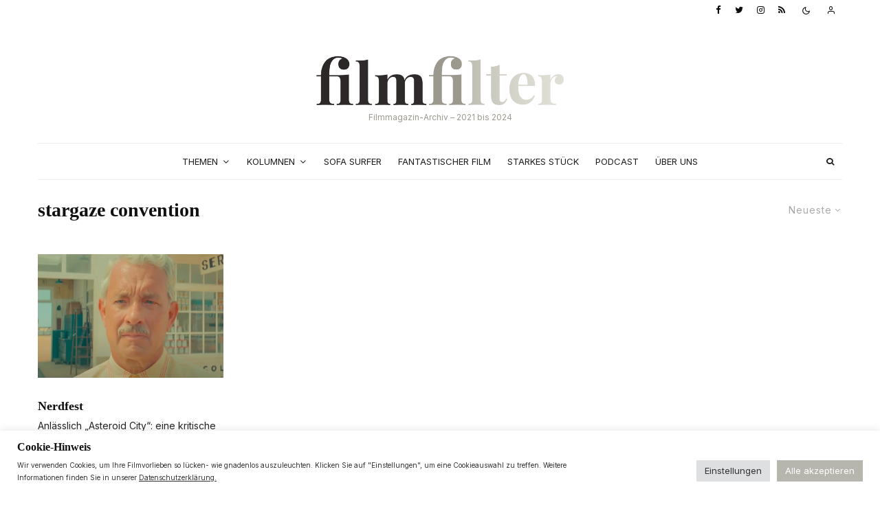

--- FILE ---
content_type: text/javascript
request_url: https://filmfilter.at/wp-content/themes/zeen/assets/js/functions.min.js?ver=4.0.9.5
body_size: 77686
content:
/**
 * Copyright: Codetipi
 * Theme: Zeen
 * Version: 4.0.9.5
 */
var zeen=function(S){"use strict";var x={initMethods:function(){this.dom(),this.data(),this.bind(),this.anis(),this.sticky(),this.sliderInit(),this.lightboxInit(),this.sidebars(),this.infScr(),this.fillRunner(),this.mobileMenuClass(),this.header(),this.topBlock(),this.anchorTouch(),this.parallax3s(),this.parallaxIt(),this.parallaxItBg(),this.maskLoader(),this.hero31(),this.ipl(),this.imgControl(),this.progressPosition(),this.postTracks(),this.foldMid(),this.modalCheck(),this.footerReveal(),this.topBarMsg(),this.videoWrap(),this.videoBg(),this.stickyCheck(),this.stickyEl(),this.hovererBlock(),this.videosBlock(),this.metaLocation34(),this.twitchLoad()},init:function(){"IntersectionObserver"in window&&"IntersectionObserverEntry"in window&&"intersectionRatio"in window.IntersectionObserverEntry.prototype?this.initMethods():this.loadScript(zeenJS.args.polyfill)},dom:function(){this.$win=S(window),this.$doc=S(document),this.$body=S("body"),this.$page=S("#page"),this.$rtl=this.$body.hasClass("rtl"),this.$content=S("#content"),this.$contentWrap=S("#contents-wrap"),this.$hovererBlock=this.$contentWrap.find("> .block-wrap-hoverer").add(this.$contentWrap.find("> .block-wrap-110 .block-wrap-hoverer")),this.$videosBlock=this.$contentWrap.find("> .block-wrap-video-player").add(this.$contentWrap.find("> .block-wrap-110 .block-wrap-video-player")),this.$metaLocation34=this.$contentWrap.find("> .block-wrap > div > div > .meta-overlay-excerpt").add(this.$contentWrap.find("> .block-wrap-110 .meta-overlay-excerpt")),this.$timedPup=S("#timed-pup"),this.$modal=S("#modal"),this.$baseOverlay=S("#tipi-overlay"),this.$skinMode=S(".mode__wrap"),this.$modalCustom=this.$modal.find(".content-custom"),this.$modalSearch=this.$modal.find(".content-search"),this.$modalSearchField=this.$modalSearch.find(".search-field"),this.$modalSearchFound=this.$modalSearch.find(".content-found"),this.$dropSearch=S(".drop-search"),this.$dropSearchFound=this.$dropSearch.find(".content-found"),this.$dropSearchField=this.$dropSearch.find(".search-field"),this.$searchResults=S(".search-all-results"),this.resizing=!1,this.$stickyOff=!0,this.$header=S("#masthead"),this.$trendingSecondary=S("#trending-secondary"),this.$siteNav=S("#site-navigation"),this.$secondaryWrap=S("#secondary-wrap"),this.$stickyP2Share=S("#sticky-p2-share"),this.$stickyP2=S("#sticky-p2"),this.$dropper=this.$siteNav.find(".horizontal-menu > .dropper").add(this.$secondaryWrap.find(".horizontal-menu > .dropper")).add(this.$header.find(".horizontal-menu > .dropper")),this.$dropperChild=this.$dropper.find(".block-mm-changer"),this.$toolTip=S(".tipi-tip"),this.$toolTipOutput="",this.$toolTipCurrent="",this.headerOne=this.$header.hasClass("main-menu-inline"),this.$wpAdminBar=S("#wpadminbar"),this.$primary=S("#primary"),this.$verticalMenu=S("#site-header-side-70s"),this.$entryContentWrap=this.$primary.find(".entry-content-wrap"),this.$entryContent=this.$primary.find(".entry-content"),this.$parentAnimation=this.$primary.find(".parent-animation:not(.loaded)"),this.$toTopWrap=S("#to-top-wrap"),this.$toTopA=S("#to-top-a"),this.$progress=S("#progress"),this.$mobBotShare=S("#mob-bot-share"),this.$iplTitle=S("#sticky-title"),this.$slideIn=S("#slide-in-box"),this.$slideInX=this.$slideIn.find("> .tipi-closer"),this.$slideForm=this.$slideIn.find("form"),this.slideInScene="",this.mobMenuClearTO="",this.resizeTo="",this.pubTimer="",this.detectDark=zeenJS.args.browserMode&&window.matchMedia&&window.matchMedia("(prefers-color-scheme: dark)").matches,this.ticking=!1,this.tickingLb=!1,this.lastScrollY=0,this.$sorter=S(".sorter"),this.$topBarMsg=S("#top-bar-message"),this.$topBlock=S("#zeen-top-block"),this.imgAni=document.getElementsByClassName("article-ani"),this.$footer=S("#colophon"),this.$footerBgArea=this.$footer.find(".bg-area"),this.stickyVertical=!1,this.$stickyMenu=S(".sticky-menu"),this.$hero31=S(".hero-31 > .hero"),this.infST=[],this.paraSaved=[],this.stickies=[],this.sbsSaved=[],this.ro=!1,this.roS=!1,this.roP=!1,this.progressScene="",this.nonce=zeenJS.nonce,this.$main=S("#main"),this.ignoreCodes=[9,13,16,17,18,20,32,45,116,224,93,91],this.timer=0,this.headerIsSticky=!1,this.$slideInMenu=S("#slide-in-menu"),this.$slideMenuOpen=S(".slide-menu-tr-open"),this.$mobMenuOpen=S(".mob-tr-open"),this.$mobMenuClose=S(".mob-tr-close"),this.$mobHead=S("#mobhead"),this.$mobMenu=this.$mobHead.find(".mobile-navigation").add(S("#mob-menu-wrap").find(".mobile-navigation")),this.$mobMenuChildren=this.$mobMenu.find(".menu-item-has-children"),this.thePaged=zeenJS.qry.paged||1,this.audio=new Audio,this.video=document.createElement("video"),this.ajaxCall="",this.ajaxData={},this.wooArchive="",this.wooActive=this.$body.hasClass("woo--active"),this.wooGridM=S("#woo-grid-m"),this.wooGridS=S("#woo-grid-s"),this.$products="",this.headAreaHeight=0,this.activeFocusTarget=""},verticalMenus:function(){0!==this.$verticalMenu.length&&this.$verticalMenu.addClass("v-70-vis")},data:function(){this.$docHeight=this.$doc.height(),this.$winWidth=this.$win.width(),this.$winHeight=this.$win.height()+1,this.$headerHeight=this.$header.outerHeight(!0),this.$wpAdminBarHeight=0,this.$wpAdminBarHeightNeg=0,this.$body.hasClass("admin-bar")&&!this.$body.hasClass("tipi-builder-frame-inner")&&(this.$wpAdminBarHeight=783<this.$winWidth?32:46,this.$wpAdminBarHeightNeg=-1*this.$wpAdminBarHeight),this.mmAni=0,this.$body.hasClass("mm-ani-3")&&(this.mmAni=3),x.$winWidth<767?this.headAreaHeight=this.$mobHead.outerHeight():((this.$header.hasClass("sticky-menu-1")||this.$header.hasClass("sticky-menu-3"))&&(this.headerIsSticky=!0,this.headAreaHeight=this.$headerHeight),(this.$siteNav.hasClass("sticky-menu-1")||this.$siteNav.hasClass("sticky-menu-3"))&&(this.headerIsSticky=!1,this.headAreaHeight=this.$siteNav.outerHeight()));var t=!1;try{var e=Object.defineProperty({},"passive",{get:function(){t=!0}});window.addEventListener("zeen",e,e),window.removeEventListener("zeen",e,e)}catch(e){t=!1}this.$listener=!!t&&{passive:!0}},bind:function(){this.$win.on("resize",this.resize.bind(this)),this.$win.on("orientationchange",this.orientationchange.bind(this)),this.$toTopA.on("click",this.toTopInit),this.$doc.on("keyup",this.keyUp.bind(this)),this.$body.on("click",".block-more",this.blockMore),this.$body.on("click",".inf-load-more",this.loadMoreButton),this.$body.on("click",".media-tr, .modal-tr",this.modalOn),this.$body.on("click",".close, .tipi-overlay",this.modalOff),this.$body.on("click",".collapsible__title",this.collapsible),this.$body.on("click",".trending-op",this.trending),this.$body.on("click",".tipi-like-count",this.likes),this.$body.hasClass("body--mobile--limit")&&this.$body.on("click",".mobile--limiter",this.mobLimiter),0<this.$modalSearchFound.length&&this.$modalSearchField.on("keyup",this.liveSearch),0<this.$skinMode.length&&(this.$skinMode.on("click",this.skinMode),1!==parseInt(Cookies.get("wp_alt_mode"))&&!this.detectDark||this.$body.hasClass("body--dark--tr")||this.skinMode()),0<this.$dropSearchFound.length&&this.$dropSearchField.on("keyup",function(e){var t=S(this).parent().parent(),t={field:S(this),wrapper:t,ppp:2,results:t.find(".content-found")};x.liveSearch(e,t)}),(0<this.$dropSearchFound.length||this.$modalSearchFound.length)&&this.$searchResults.on("click",this.liveSearchTr),this.$siteNav.find(".horizontal-menu").add(this.$secondaryWrap.find(".horizontal-menu")).add(this.$header.find(".horizontal-menu")).menuAim({activateCallback:x.menuAc,deactivateCallback:x.menuDeac,submenuDirection:"below",openClassName:"active",tolerance:0,exitMenuCallback:x.menuEx}),this.$mobMenuClose.on("click",this.closeMobMenu.bind(this)),this.$mobMenuOpen.on("click",this.openMobMenu.bind(this)),this.$mobMenu.on("click",".open-child",this.verticalMenuShow),this.$slideMenuOpen.on("click",this.openSlideMenu.bind(this)),this.$toolTip.on("mouseenter",this.toolTipInit),this.$slideInX.on("click",this.slideInPX.bind(this)),this.$slideForm.on("submit",this.slideInSubmit.bind(this)),this.$sorter.on("click",this.sorter),this.$body.hasClass("single")&&!this.$body.hasClass("single-product")&&(this.$primary.on("click",".reaction",this.reaction),this.$primary.on("click",".zeen__up-down",this.upDown)),this.$win.on("load",function(){x.loaded()}),0<this.$dropperChild.length&&x.dropperChild(),!0===this.wooActive&&((this.$body.hasClass("term-woocategory")||this.$body.hasClass("post-type-archive-product")||this.$body.hasClass("woocommerce-page"))&&(this.wooArchive=!0,this.$products=this.$entryContentWrap.find(".products:not(.related):not(.upsells)")),this.wooGridM.on("click",this.wooLayoutChange),this.wooGridS.on("click",this.wooLayoutChange),x.$doc.on("added_to_cart",function(){x.modalOff()}))},wooLayoutChange:function(e){e.preventDefault();var t=S(this),e=t.data("size");t.hasClass("active")||(x.wooGridM.add(x.wooGridS).removeClass("active"),x.$main.removeClass("products-layout-3 products-layout-4 products-layout-12 products-layout-13").addClass("products-layout-"+e).data("ppl",e),t.addClass("active"),x.fillRunner(!0))},collapsible:function(e){e.preventDefault();var t=S(this),e=t.closest(".collapsible__wrap").find("> .collapsible__content");t.hasClass("active")?(t.removeClass("active"),gsap.to(e,.3,{height:0,opacity:0,marginBottom:0,ease:"power4.inOut"})):(t.addClass("active"),gsap.set(e,{height:"auto",marginBottom:20,opacity:1}),gsap.from(e,.3,{height:0,opacity:0,marginBottom:0,ease:"power4.inOut"}))},footerReveal:function(e){var t;this.$body.hasClass("footer--reveal")&&(767<(t=this).$winWidth?this.$footer.imagesLoaded().always(function(e){t.$content.css("margin-bottom",parseInt(t.$footer.outerHeight())-1+"px")}):t.$content.css("margin-bottom",""))},trending:function(e){var t,i,a,s,o=S(this),n=o.parent().data("uid"),r=S("#block-wrap-"+n),l=r.find(" > div");l.hasClass("loading")||(i="now",1===(t=o.data("r"))?t=2:i=2===t?(t=7,"week"):(t=30,"month"),o.siblings().removeClass("trending-selected"),o.addClass("trending-selected"),a="zeen_"+n,o=window[a],s={blockData:o,$blockData:r,changer:!1,append:2,manual:!0,response:"",mm:!0},S.ajax({method:"GET",data:{uid:n,mm:!0,excerpt_off:!0,counter:!0,counter_class:"border",byline_off:!0,review_off:!0,data:o,trending:["zeen-trending-"+i,t]},dataType:"html",url:zeenJS.root+"block",beforeSend:function(e){if(l.addClass("loading"),e.setRequestHeader("X-WP-Nonce",x.nonce),x.ajaxChecker(a+"_"+t))return s.response=x.ajaxGetter(a+"_"+t),x.ajaxLoadMore(s),r.addClass("loaded"),!1},success:function(e){e=JSON.parse(e),s.response=e,x.ajaxLoadMore(s),x.ajaxSetter(a+"_"+t,e),r.addClass("loaded")},fail:function(e){console.log("ERROR",e)}}))},hovererBlock:function(){0!==this.$hovererBlock.length&&this.$hovererBlock.each(function(){var e=S(this),s=e.find(".mask__wrap"),t=e.find("article");e.on("mouseenter",x.hovererLazy),t.on("mouseenter mouseleave",function(e){var t=S(this),i=t.data("i"),a=t.find(".excerpt");t.siblings().removeClass("selected"),"mouseenter"===e.type?(s.children().removeClass("selected"),t.addClass("selected"),s.find("> [data-i='"+i+"']").addClass("selected"),0<a.length?(gsap.set(a,{height:"auto",opacity:1}),gsap.from(a,.3,{height:0,opacity:0,ease:"power4.inOut"})):t.addClass("no-excerpt__ani")):0<a.length?gsap.to(a,.3,{height:0,opacity:0,ease:"power4.inOut"}):t.removeClass("no-excerpt__ani")})})},hovererLazy:function(){var e=S(this);e.find(".zeen-hoverer-lazy-load").each(function(){x.iframeAttrLoad(S(this)[0])}),e.off("mouseenter")},videosBlock:function(){0!==this.$videosBlock.length&&this.$videosBlock.each(function(){S(this).find(".block-piece-2 article").each(function(){S(this).on("click",function(){S(this).find(".media-tr").get(0).click()})})})},metaLocation34:function(){0!==this.$metaLocation34.length&&this.$metaLocation34.each(function(){S(this).find("article").on("mouseenter mouseleave",function(e){var t=S(this),i=t.find(".excerpt");"mouseenter"===e.type?0<i.length?(gsap.set(i,{height:"auto",opacity:1}),gsap.from(i,.3,{height:0,opacity:0,ease:"power4.inOut"})):t.addClass("no-excerpt__ani"):0<i.length?gsap.to(i,.3,{height:0,opacity:0,ease:"power4.inOut"}):t.removeClass("no-excerpt__ani")})})},anchorTouch:function(){var o="ontouchstart"in document.documentElement;this.$dropper.each(function(e,t){var i=S(this),a=i.find("> a"),s=a.attr("href");if(void 0!==s&&-1<s.indexOf("#")){if("#search"===s||"#lwa"===s||"#subscribe"===s)return void a.addClass("modal-tr").attr("data-type",s.split("#")[1]);a.on("click.anchor",function(e){var t=0,i=document.getElementById(s.split("#")[1]);if("#"!==s){if(!i)return;t=zenscroll.getTopOf(i)}e.preventDefault(),zenscroll.toY(t-x.headAreaHeight-x.$wpAdminBarHeight,null)})}if(!1==o)return!0;0<i.find("> .menu").length&&a.on("click",function(e){var t=S(this);if(i.siblings(".tapped").removeClass("tapped"),(0===i.find(".menu").length&&0===i.find(".sub-menu").length||i.hasClass("tapped"))&&"#"!==t.attr("href"))return!0;e.preventDefault(),i.addClass("tapped")})})},topBlock:function(){var a;0===this.$topBlock.length||this.$topBlock.hasClass("standard-ani")||this.$topBlock.hasClass("loaded")||(a=this).$topBlock.imagesLoaded().always(function(e){var t={y:100};(t=767<a.$winWidth&&(a.$topBlock.hasClass("zeen-top-block-92")||a.$topBlock.hasClass("zeen-top-block-94"))?{}:t).scrollTrigger={start:"top top",end:"bottom top",trigger:a.$topBlock,scrub:!0};var i=a.$topBlock.find("img");0<i.length&&gsap.to(i,t)})},anis:function(e){this.tempAni(),this.loopAni(),this.blockAni()},lrTempAni:function(){for(var e=document.querySelectorAll(".lets-review-unseen"),t=new IntersectionObserver(function(e){e.forEach(function(e){0<e.intersectionRatio&&(e.target.classList.add("lets-review-seen"),t.unobserve(e.target))})},{threshold:[0]}),i=e.length-1;0<=i;i--)t.observe(e[i])},tempAni:function(){for(var e=document.getElementsByClassName("ani-base"),i=new IntersectionObserver(function(e){e.forEach(function(t){var e;t.isIntersecting&&(imagesLoaded(t.target,function(e){t.target.classList.add("article-window")}),t.target.classList.remove("article-ani"),0<(e=t.target.getElementsByClassName("lets-review-api-wrap")).length&&(t.target.parentElement.classList.contains("preview-review-bot")||t.target.parentElement.parentElement.classList.contains("preview-review-bot"))&&setTimeout(function(){t.target.classList.add("review-ani-done"),gsap.fromTo(e[0],1,{width:"0"},{width:e[0].getAttribute("data-api-100")+"%",ease:Power2.easeOut})},300),i.unobserve(t.target))})},{threshold:[0]}),t=e.length-1;0<=t;t--)e[t].classList.contains("article-window")||i.observe(e[t]);var a=document.getElementsByClassName("block-to-see"),s=new IntersectionObserver(function(e){e.forEach(function(e){e.isIntersecting&&(e.target.classList.add("tipi-seen"),s.unobserve(e.target))})},{threshold:[0],rootMargin:"-100px 0px"});for(t=a.length-1;0<=t;t--)a[t].classList.contains("tipi-seen")||s.observe(a[t]);if(!0===zeenJS.args.lazy){var o=document.getElementsByClassName("zeen-lazy-load");if(!0===zeenJS.args.lazyNative&&"loading"in HTMLImageElement.prototype)for(t=o.length-1;0<=t;t--)o[t].classList.contains("zeen-lazy-loaded")||x.imgAttrLoad(o[t],!1);else for(var n=new IntersectionObserver(function(e){e.forEach(function(e){e.isIntersecting&&(n.unobserve(e.target),x.imgAttrLoad(e.target))})},{threshold:[0],rootMargin:"600px 0px"}),t=o.length-1;0<=t;t--)o[t].classList.contains("zeen-lazy-loaded")||n.observe(o[t])}},iFrameLazy:function(){for(var e=document.getElementsByClassName("zeen-iframe-lazy-load"),t=new IntersectionObserver(function(e){e.forEach(function(e){e.isIntersecting&&(t.unobserve(e.target),x.iframeAttrLoad(e.target))})},{threshold:[0],rootMargin:"150px 0px"}),i=e.length-1;0<=i;i--)e[i].classList.contains("zeen-lazy-loaded")||t.observe(e[i])},imgAttrLoad:function(e,t){var i=e;"PICTURE"===i.tagName&&(a=i.querySelectorAll("source")[0],e=i.querySelectorAll("img")[0],s=a.getAttribute("data-lazy-srcset"),o=a.getAttribute("data-lazy-sizes"),s&&(a.srcset=s,a.removeAttribute("data-lazy-srcset")),o&&(a.sizes=o,a.removeAttribute("data-lazy-sizes")));var a=e.getAttribute("data-lazy-src"),s=e.getAttribute("data-lazy-srcset"),o=e.getAttribute("data-lazy-sizes");a&&(e.src=a,e.removeAttribute("data-lazy-src")),s&&(e.srcset=s,e.removeAttribute("data-lazy-srcset")),o&&(e.sizes=o,e.removeAttribute("data-lazy-sizes"));o=i.classList.contains("zeen-images-loaded");!0===t||!0===o?imagesLoaded(e,function(e){e.images[0].img.classList.remove("zeen-lazy-load"),e.images[0].img.classList.add("zeen-lazy-loaded"),("PICTURE"===e.images[0].img.parentElement.tagName?e.images[0].img.parentElement:e.images[0].img).parentElement.classList.add("zeen-lazy-loaded-wrap")}):(i.classList.remove("zeen-lazy-load"),i.classList.add("zeen-lazy-loaded"))},iframeAttrLoad:function(e){var t=e.getAttribute("data-lazy-src");e.setAttribute("src",t),S(e).on("load",function(){e.classList.add("zeen-lazy-loaded"),e.classList.add("loaded")})},mobLimiter:function(e){e.preventDefault(),S(this).closest(".post-wrap").addClass("mobile--limiter--more"),x.progressScene.destroy(),x.postTracks()},progressPosition:function(){0!==this.$progress.length&&(this.$winWidth<767&&0<this.$mobHead.length?(this.$progress.addClass("has--moved"),void 0===this.$progress.data("parent")&&this.$progress.data("parent",this.$progress.closest("header").attr("id")),this.$mobHead.append(this.$progress)):this.$progress.hasClass("has--moved")&&S("#"+this.$progress.data("parent")).find("> .bg-area").append(this.$progress))},loopAni:function(e){this.$winWidth<1200||this.$primary.find("> .post-wrap").each(function(){var e=S(this);if(e.hasClass("loop-ani-checked"))return!0;if(e.hasClass("align-fade-up"))for(var t=e.find(".alignleft, .alignright"),i=new IntersectionObserver(function(e){e.forEach(function(e){(0<e.boundingClientRect.top||e.isIntersecting)&&(e.target.classList.add("tipi-seen"),i.unobserve(e.target))})},{threshold:[0],rootMargin:"500px 0px 0px 0px"}),a=t.length-1;0<=a;a--)i.observe(t[a]);e.addClass("loop-ani-checked")})},blockAni:function(){var e=document.getElementsByClassName("block-ani");if(0!==e.length)for(var t=new IntersectionObserver(function(e){e.forEach(function(e){e.isIntersecting&&(e.target.classList.add("loaded"),t.unobserve(e.target))})},{threshold:[0]}),i=e.length-1;0<=i;i--)e[i].classList.contains("loaded")||t.observe(e[i])},dropperChild:function(){var i;this.$dropperChild.on("mouseover mouseleave",function(e){var t;clearTimeout(i),"mouseover"===e.type&&(t=S(this),i=setTimeout(function(){x.blockMore(e,t)},300))})},twitchLoad:function(){var e=document.getElementsByClassName("twitch");if(0!==e.length)for(var i=new IntersectionObserver(function(e){e.forEach(function(e){var t;e.isIntersecting&&((t=S(e.target)).append('<iframe title="Twitch" width="1280" height="720" scrolling="no" class="twitch-frame" src="'+t.data("src")+'" frameborder="0" seamless="seamless" allowfullscreen="true"></iframe>'),t.find("iframe").on("load",function(){t.addClass("ani-in loaded")}),i.unobserve(e.target))})},{threshold:[0]}),t=e.length-1;0<=t;t--)e[t].classList.contains("loaded")||i.observe(e[t])},sorter:function(){var e=S(this);e.hasClass("load-more-wrap")||x.activeFocus(e,"active")},activeFocus:function(t,i){if(t.hasClass(i))return t.blur(),void t.removeClass(i);t.addClass(i),"ontouchstart"in document.documentElement?(x.$doc.on("touchstart",function(e){t.removeClass(i),x.$doc.off("touchstart"),t.off("touchstart")}),t.on("touchstart",function(e){e.stopPropagation()})):(x.activeFocusTarget=t,x.$doc.on("click",x.activeFocusClick))},activeFocusClick:function(e){0===x.activeFocusTarget.has(e.target).length&&(x.activeFocusTarget.removeClass("active active-search"),x.activeFocusTarget="",x.$doc.off("click",x.activeFocusClick))},loading:function(e,t){"on"===t?e.addClass("loading"):e.removeClass("loading")},slideInP:function(){var e,t,i=!!this.$slideIn.hasClass("slide-in-2");0===this.$slideIn.length||this.$winWidth<767||"off"===Cookies.get("wp_sliding_box_p")&&!0==i||"off"===Cookies.get("wp_sliding_box")&&!1==i||(e=this.$content,t=0<parseInt(zeenJS.args.slidingBoxStartPoint)?parseInt(zeenJS.args.slidingBoxStartPoint):50,!0==i&&0<this.$entryContentWrap.length&&(e=this.$entryContentWrap),this.slideInScene=ScrollTrigger.create({trigger:e,start:"top+="+t+"% bottom",end:"bottom center",toggleClass:{targets:this.$slideIn,className:"active"}}))},slideInPX:function(){this.$body.removeClass("slide-in-active"),this.$slideIn.hasClass("slide-in-1")&&this.turnItOff(1),this.$slideIn.hasClass("slide-in-2")&&this.turnItOff(2),"object"==typeof this.slideInScene&&this.slideInScene.kill()},slideInSubmit:function(){this.turnItOff(1)},turnItOff:function(e){1===e?Cookies.set("wp_sliding_box","off",{sameSite:"lax",expires:zeenJS.args.cookieDuration,path:zeenJS.args.path}):2===e?Cookies.set("wp_sliding_box_p","off",{sameSite:"lax",expires:zeenJS.args.cookieDuration,path:zeenJS.args.path}):3===e?Cookies.set("wp_timed_pp","off",{sameSite:"lax",expires:zeenJS.args.cookieDuration,path:zeenJS.args.path}):4===e?Cookies.set("wp_top_bar","off",{sameSite:"lax",expires:zeenJS.args.cookieDuration,path:zeenJS.args.path}):5===e?Cookies.set("subL","off",{sameSite:"lax",expires:zeenJS.args.cookieDuration,path:zeenJS.args.path}):6===e&&Cookies.set("wp_timed_sub","off",{sameSite:"lax",expires:zeenJS.args.cookieDuration,path:zeenJS.args.path})},topBarMsg:function(){0!==this.$topBarMsg.length&&S("#top-bar-message-close").on("click",function(){var e=S(this);x.$topBarMsg.slideUp(),e.off("click"),x.turnItOff(4)})},timedPup:function(){var o,e=this.$timedPup.add(this.$modal.find(".timed-sub"));0!==e.length&&(o=this,e.each(function(){var e=S(this),t=3,i=e.data("t"),a=e.data("d"),s=e.data("type");void 0===i?i=15e3:i*=1e3,setTimeout(function(){o.modalOff(),setTimeout(function(){"pup"===s?(o.$baseOverlay.addClass("active"),o.$body.addClass("modal-active"),o.$timedPup.addClass("active"),1===a&&o.$baseOverlay.on("click",function(){o.turnItOff(t),o.$baseOverlay.off("click")})):"sub"===s&&(x.modalSubscribe(),t=6,1===a&&x.$body.addClass("sub-pup"))},300)},i)}))},postTracks:function(){var a;0===this.$progress.length&&0===this.$mobBotShare.length||(a=[],0<this.$progress.length&&a.push(x.$progress),0<this.$mobBotShare.length&&a.push(x.$mobBotShare),this.$entryContent.each(function(e,t){var i=S(t);if(i.hasClass("sticky-el")||i.hasClass("woocommerce-Tabs-panel")&&!i.hasClass("woocommerce-Tabs-panel--description"))return!0;i.addClass("progresson"),i.find("img").imagesLoaded(function(){var e,t=i.outerHeight(!0);x.$winHeight<t+50&&(e=gsap.timeline({scrollTrigger:{trigger:i,start:"top center",end:"bottom center",scrub:!0,toggleClass:{targets:a,className:"active"}}})),0!==x.$progress.length&&x.$winHeight<t+50&&e.fromTo(x.$progress,{width:"0",ease:"none"},{width:"100%",ease:"none"})})}))},keyUp:function(e){this.$modal.hasClass("inactive")&&!this.$body.hasClass("slide-menu-open")||!1!==("key"in e?"Escape"===e.key||"Esc"===e.key:27===e.keyCode)&&(this.closeSlideMenu(e),this.modalOff())},header:function(e){var t,i,a;767<this.$winWidth&&(t=!1,this.$header.hasClass("sticky-top")&&!this.$header.hasClass("evented")&&(i=x.$header.hasClass("sticky-menu-4")?{top:0,left:0}:this.$header.offset(),window.addEventListener("scroll",function(e){var t=window.pageYOffset||document.documentElement.scrollTop;x.ticking||(window.requestAnimationFrame(function(){t>Math.min(45,x.$headerHeight)&&t>=i.top-x.$wpAdminBarHeight?x.$header[0].classList.contains("sticky-header--active")||x.$header[0].classList.add("sticky-header--active"):x.$header[0].classList.remove("sticky-header--active"),x.ticking=!1}),x.ticking=!0)},x.$listener),t=!0,this.$header.addClass("evented")),!0===zeenJS.args.stickyHeaderCustomize&&(t||this.$header.hasClass("sticky-menu"))&&(a=this.$header.find(".logo-main img")).imagesLoaded(function(){a.css("height","").css("height",a.height()),x.$header.css("height","").css("height",x.$headerHeight).addClass("size-set")}))},mobileMenuClass:function(){var e=this.$mobMenuChildren.find("> a");e.each(function(e){var t=S(this);"#"===t.attr("href")?t.addClass("open-child text-link"):t.addClass("open-child text-link text-with-link")}),e.after('<a href="#" class="open-child"><i class="tipi-i-chevron-down"></i></a>')},verticalMenuShow:function(e){var t=S(this),i=t.parent(),a=i.siblings(".menu-item-has-children");a.find("> .opened-child").removeClass("opened-child"),a.find("> .child-is-open").removeClass("child-is-open");a=i.find("> .sub-menu");t.hasClass("child-is-open")?t.hasClass("text-with-link")||(e.preventDefault(),i.find("a").removeClass("child-is-open"),a.removeClass("opened-child")):(e.preventDefault(),i.find("a").addClass("child-is-open"),a.addClass("opened-child"))},secondaryImgs:function(e){var t=S(this);"mouseenter"===e.type?t.addClass("hovering"):t.removeClass("hovering")},stickyCheck:function(){var e=document.createElement("a").style;e.cssText="position:sticky;position:-webkit-sticky;",this.$stickyOff=-1!==e.position.indexOf("sticky"),!1===this.$stickyOff&&this.$body.addClass("sticky-disabled")},stickyEl:function(){var a;0!==this.headAreaHeight&&!1!==this.$stickyOff&&S(".sticky-el").each(function(e,t){var i=S(this);a=i.hasClass("block-wrap")&&0<parseInt(i.find("> .tipi-row-inner-style").css("padding-top"))?0:30,x.$winWidth<767&&(a=15),i.css("top",x.headAreaHeight+x.$wpAdminBarHeight+a)})},sticky:function(){0!==this.$stickyMenu.length&&this.$stickyMenu.each(function(e,t){var i,a,s,o,n,r,l=S(t);l.hasClass("stickied")||(l.addClass("stickied"),i="d",l.hasClass("site-mob-header")&&(i="m"),a={end:"99999999",trigger:S("#header-line")},s=200,l.hasClass("site-mob-header")&&(s=x.$winHeight,a.trigger=S("#mob-line")),a.start=x.$wpAdminBarHeightNeg+"px top",l.hasClass("sticky-menu-2")?(l.addClass("still"),r=l.outerHeight(!0),a.onUpdate=function(e){e.progress*e.end>r?(l.addClass("stuck"),1===e.direction?l.removeClass("active"):-1===e.direction&&l.addClass("active").removeClass("still")):e.progress*e.end==0&&(l.removeClass("stuck active").addClass("still"),1===e.direction||e.direction)}):l.hasClass("sticky-menu-3")?(n=!0,a.onUpdate=function(e){e.progress*e.end>s?l.addClass("slidedown stuck"):e.progress*e.end==0&&l.removeClass("slidedown stuck")},x.$body.hasClass("single-post")&&l.hasClass("main-navigation")&&(o=!0)):!l.hasClass("sticky-menu-1")&&!l.hasClass("sticky-menu-4")||l.hasClass("site-mob-header")||(x.$body.hasClass("single-post")&&l.hasClass("main-navigation")&&(o=!0),a.start=0<"top "+x.$wpAdminBarHeight?x.$wpAdminBarHeight+"px":"top",a.onLeaveBack=function(e){l.removeClass("stuck")},a.onEnter=function(e){l.addClass("stuck")}),!0===o&&(a.onUpdate=function(e){e.progress*e.end>x.$winHeight/2&&(l.addClass("stuck-full"),1===e.direction?l.removeClass("stuck-up"):-1===e.direction&&l.addClass("stuck-up")),!0===n&&(e.progress*e.end>s?l.addClass("slidedown stuck"):e.progress*e.end==0&&l.removeClass("slidedown stuck"))},a.onLeaveBack=function(e){l.removeClass("stuck-up stuck-full stuck")}),ScrollTrigger.matchMedia({"(min-width: 768px)":function(){"d"===i&&x.stickies.push(ScrollTrigger.create(a))},"(max-width: 1199px)":function(){"m"===i&&x.stickies.push(ScrollTrigger.create(a))}}))})},liveSearchTr:function(e){e.preventDefault(),S(this).closest(".search-form-wrap").find("> form").trigger("submit")},liveSearch:function(e,t){void 0===t&&(t={field:x.$modalSearchField,wrapper:x.$modalSearch,results:x.$modalSearchFound}),x.timer&&clearTimeout(x.timer),-1===S.inArray(e.keyCode,x.ignoreCodes)&&(x.timer=setTimeout(function(){x.searchAjax(t)},800))},searchAjax:function(t){var e,i=t.field.val();t.wrapper.removeClass("with-results"),i.length<2?t.wrapper.addClass("zero-typo"):(e=zeenJS.args.searchPpp,void 0!==t.ppp&&(e=t.ppp),S.ajax({method:"GET",url:zeenJS.root+"s?kw="+i+"&ppp="+e,dataType:"html",beforeSend:function(e){e.setRequestHeader("X-WP-Nonce",x.nonce),t.wrapper.css("height",t.wrapper.height())},success:function(e){t.results.empty(),t.results.append(e),t.wrapper.removeClass("zero-typo");e=t.results.find("article");0===e.length?t.wrapper.addClass("no-results-found"):(t.wrapper.removeClass("no-results-found"),(e.length+1)%3==0&&t.results.find(".block").append("<article></article>")),e.imagesLoaded(function(){x.blockAni(),t.wrapper.css("height","auto")}),t.wrapper.addClass("with-results with-results-cache")},fail:function(e){console.log("ERROR",e)}}))},mediaPlay:function(){x.video.play(),x.audio.play()},mediaStop:function(){x.audio.pause(),x.video.pause()},subL:function(){!1!==zeenJS.args.subL&&"off"!==Cookies.get("subL")&&document.documentElement.addEventListener("mouseleave",x.subE,x.$listener)},modalSubscribe:function(){x.$modal.addClass("active active-4").removeClass("inactive"),x.$body.addClass("modal-active"),setTimeout(function(){x.$modal.find(".content-subscribe input[type=email]").trigger("focus")},400)},modalOn:function(e){e.preventDefault();var t,i=S(this),e=i.data();if(x.$body.hasClass("modal-skin-2")||("frame"==e.type||"qv"==e.type||"embed"==e.type||"46"==e.type?x.$modal.addClass("dark-overlay").removeClass("light-overlay"):x.$modal.addClass("light-overlay").removeClass("dark-overlay")),"frame"!=e.type&&"embed"!=e.type&&"46"!=e.type||("ext"==e.source?t=""===e.src?'<span class="embed-error">'+zeenJS.i18n.embedError+"</span>":'<iframe title="media" width="560" height="315"  class="frame" src="'+e.src+'" frameborder="0" seamless="seamless" allow="autoplay" allowfullscreen></iframe>':("audio"===e.format&&(x.audio.canPlayType("audio/mpeg;")?(x.audio.type="audio/mpeg",""!==e.srcA&&(x.audio.src=e.srcA)):(x.audio.type="audio/ogg",""!==e.srcB&&(x.audio.src=e.srcB)),x.audio.controls=!0,t=x.audio,x.audio.setAttribute("controlsList","nodownload"),x.audio.setAttribute("data-pid",e.pid),x.mediaPlay()),"video"===e.format&&(x.video.canPlayType("video/mp4;")?(x.video.type="video/mp4",""!==e.srcA&&(x.video.src=e.srcA)):(x.video.type="video/ogg",""!==e.srcB&&(x.video.src=e.srcB)),x.video.setAttribute("controls","controls"),x.video.setAttribute("controlsList","nodownload"),x.mediaPlay(),t=x.video),setTimeout(function(){x.$modalCustom.addClass("ani-in")},350))),"frame"==e.type&&(x.audio=new Audio,x.video=document.createElement("video"),x.$modalCustom.addClass("is-"+e.format).append(t),x.$modal.addClass("active active-1").removeClass("inactive"),x.$body.addClass("modal-active"),x.$modalCustom.addClass("tipi-spin ani-in"),"ext"==e.source?x.$modalCustom.find("iframe").on("load",function(){x.$modalCustom.addClass("frame-ldd").removeClass("tipi-spin")}):x.$modalCustom.find("audio, video").on("loadstart",function(){x.$modalCustom.addClass("frame-ldd").removeClass("tipi-spin")})),"embed"==e.type){var a=i.closest(".hero-wrap");if((a=void 0!==e.target&&"hero-wrap"!==e.target?a.find(S(e.target)):a).hasClass("active-embed"))return;var s=parseInt(8999*Math.random()+1e3);a.append('<div id="frame-wrap-'+s+'" class="frame-wrap media-wrap-'+e.format+'"></div>').addClass("active-embed is-"+e.format).removeClass("inactive-embed"),S("#frame-wrap-"+s).append(t)}if("46"==e.type){a=i.closest("article");if(a.hasClass("playing"))return;var o=S("#block-wrap-"+e.target).find(".block-piece-1"),s=o.find(".mask");o.addClass("loading-embed").removeClass("active-embed"),s.html('<div class="frame-wrap-46-pad"><div id="frame-wrap-'+e.target+'" class="frame-wrap tipi-spin frame-wrap-46"></div></div>'),S("#frame-wrap-"+e.target).append(t),setTimeout(function(){o.addClass("active-embed embed-ldd-once")},150),i.hasClass("icon-size-s")&&a.addClass("playing").siblings().removeClass("playing")}return"search"==e.type&&(x.$modal.addClass("active active-3").removeClass("inactive"),x.$body.addClass("modal-active"),1024<x.$winWidth&&setTimeout(function(){x.$modalSearchField.trigger("focus")},500)),"subscribe"==e.type&&x.modalSubscribe(),"lwa"==e.type&&(x.$modal.addClass("active active-2").removeClass("inactive"),x.$body.addClass("modal-active"),setTimeout(function(){x.$modal.find(".lwa-username > input").trigger("focus")},700)),"search-drop"==e.type&&(x.activeFocus(i.closest(".drop-search-wrap"),"active-search"),setTimeout(function(){i.parent().find(".search-field").trigger("focus")},250)),"qv"==e.type&&(x.$modal.addClass("active active-qv").removeClass("inactive"),x.$body.addClass("modal-active"),x.ajaxCall=S.ajax({method:"GET",dataType:"html",url:zeenJS.root+"qv?id="+e.pid,beforeSend:function(e){x.$modal.addClass("tipi-spin"),x.$modalCustom.empty().removeClass("is-video is-audio")},success:function(e){x.$modalCustom.html(e),x.$modalCustom.find("img").imagesLoaded().always(function(e){x.$modal.removeClass("tipi-spin"),setTimeout(function(){x.$modalCustom.addClass("ani-in")},50)});e=x.$modalCustom.find(".variations_form");S(document).trigger("zeenQVSuccess",{forms:e}),e.each(function(){S(this).find(".tipi-tip").addClass("modal-tip").on("mouseenter",x.toolTipInit)})},fail:function(e){console.log("ERROR",e)}})),!1},modalOff:function(e){void 0!==e&&e.preventDefault(),x.closeSlideMenu(e),x.mediaStop();e=0;x.$modalCustom.hasClass("ani-in")&&(x.$modalCustom.removeClass("ani-in"),e=220),setTimeout(function(){x.$modal.removeClass("active active-qv active-4 active-3 active-2 active-1").addClass("inactive"),x.$body.removeClass("modal-active"),x.$timedPup.removeClass("active")},e),setTimeout(function(){x.$modalCustom.empty().removeClass("is-video is-audio")},1.5*e),setTimeout(function(){x.$modalSearch.removeClass("with-results-cache with-results"),x.$modalSearchField.val("")},600),x.$body.hasClass("sub-l")&&x.turnItOff(5),x.$body.hasClass("sub-pup")&&x.turnItOff(6),S(document).trigger("zeenModalOff")},parallax3s:function(e){this.$body.hasClass("tipi-builder-frame-inner")&&!0!==e||(0===(e=S(".block-65")).length||this.$winWidth<480||e.find("> article").each(function(e,t){var i=S(t);if(i.hasClass("parallaxed"))return!0;i.addClass("parallaxed"),i.imagesLoaded(function(){var e=i.outerHeight(!0),t=i.hasClass("odd")?.35*e:.15*e;x.paraSaved.push(gsap.timeline({scrollTrigger:{trigger:i,end:"+="+(x.$winHeight+e),scrub:!0}}).fromTo(i.find("> .preview-mini-wrap"),{y:t+"px",ease:"none"},{y:-1*t+"px",ease:"none"}))})}))},modalCheck:function(){var e=x.$modal.data("fid");""!==e&&e===x.$modal.find(".mc4wp-form").attr("id")&&x.modalSubscribe()},maskLoader:function(e){var t=void 0===e?S(".hero-wrap"):e.find(".hero-wrap");0!==t.length&&t.imagesLoaded(function(){t.addClass("mask-loaded")})},parallaxIt:function(e,t){t=void 0===t?S(".parallax"):t.find(".parallax");0===t.length||this.$body.hasClass("tipi-builder-frame-inner")&&!0!==e||gsap.utils.toArray(t).forEach(function(e,t){var i,a,s,o,n,r,l;e.classList.contains("parallaxed")||(e.classList.add("parallaxed"),i={trigger:e,scrub:!0},s=e.classList.contains("hero-wrap"),e.classList.contains("hero-43")||e.classList.contains("hero-19")?a=(l=e.querySelectorAll(".hero-background"))[0].querySelectorAll("img "):(a=e.querySelectorAll("img:not(.avatar)"),l=e.classList.contains("hero-wrap")?e.querySelectorAll(".hero"):e.querySelectorAll(".mask")),0!==l.length&&(o=S(a),(n=S(l)).css("height",""),!1===s?o.imagesLoaded(function(){e.classList.add("mask-loaded")}):(r=e.closest(".post-wrap").classList.contains("ipl-wrap"),i.top=!0===r?"top bottom":"top top"),l=.2*(r=l[0].offsetHeight),e.classList.contains("parallax--resized")&&(o.css("top",-.1*r),n.css("height",parseInt(.8*r)+"px")),e.classList.contains("parallax-tight")?l=.16*r:x.$winHeight>x.$winWidth&&(l=.125*r),0<a.length&&(x.roP=!0,x.resizeObs(),x.paraSaved.push(gsap.timeline({scrollTrigger:i}).fromTo(a[0],{y:-1*l+"px",ease:"none"},{y:l+"px",ease:"none"})))))})},resizeObs:function(){var t;"ResizeObserver"in window&&!1===x.ro&&(t=0,x.ro=!0,new ResizeObserver(function(e){e=e[0].contentRect.height;parseInt(e)!==t&&(!0===x.roP&&x.parallaxRefresh(),!0===x.roS&&x.reSidebars(),t=parseInt(e))}).observe(x.$page[0]))},parallaxItBg:function(e){e=(void 0===e?this.$content:e).find(".has-bg-img");0!==e.length&&e.each(function(e,t){var i=S(this),a=i.find("> .img-bg-wrapper"),s=(a=0===a.length?i.find("> div > .img-bg-wrapper"):a).find(".bg");a.imagesLoaded({background:!0},function(){a.hasClass("bg-parallax")&&!i.hasClass("parallaxed")&&(x.paraSaved.push(gsap.timeline({scrollTrigger:{trigger:a,scrub:!0}}).fromTo(s[0],{yPercent:-20,ease:"none"},{yPercent:20,ease:"none"})),i.addClass("parallaxed")),setTimeout(function(){i.addClass("bg-img-ldd")},200)})})},hero31:function(){var e;0!==this.$hero31.length&&(this.$hero31.closest(".post-wrap").hasClass("format-gallery")?(e=this.$hero31.find("> .slider"),this.doHero31(e)):(e=this.$hero31.find(".fi-bg")).imagesLoaded({background:!0},function(){e.addClass("fi-bg-ldd"),gsap.to(e,.3,{opacity:1}),setTimeout(function(){x.doHero31(e)},300)}))},doHero31:function(e){var t=this.$winHeight-this.$wpAdminBarHeight;767<x.$winWidth?t-=this.$headerHeight-this.$siteNav.outerHeight()-this.$secondaryWrap.outerHeight():t-=this.$mobHead.outerHeight(),t-=.1*this.$winHeight,this.$hero31.parent().height(t);gsap.timeline({scrollTrigger:{trigger:this.$body,scrub:!0,start:"top top",end:.1*this.$winHeight+"px"}}).fromTo(e,{opacity:"1",ease:"none"},{opacity:zeenJS.args.heroFade,ease:"none"}).fromTo(this.$hero31.find(".mask-overlay"),{opacity:"0",ease:"none"},{opacity:1,ease:"none"})},loadMoreButton:function(e){e.preventDefault();var t=S(this),e=t.data();t.hasClass("loaded")||x.loadMore(t,e)},infScr:function(){var a,s,o,e=S(".inf-scr");0!==e.length&&(o=e.first().data("mnp"),e.each(function(e,t){var i=(a=S(t)).closest(".block-wrap");a.hasClass("loaded")||a.hasClass("inf-load-more")||i.hasClass("dt-off")&&767<x.$winWidth||i.hasClass("mob-off")&&x.$winWidth<768||((s=a.data()).mnp=o,t=!i.hasClass("block-wrap-masonry"),i=ScrollTrigger.create({trigger:a,start:"-=500 bottom",once:t,onEnter:function(e){x.loadMore(a,s),a.addClass("loaded"),x.infStRefresh()}}),!1==t&&x.infST.push(i))}))},loaded:function(){this.$body.hasClass("body--dark--tr")&&this.$body.hasClass("skin-light")&&this.skinMode(void 0),this.slideInP(),this.subL(),this.timedPup(),this.verticalMenus(),this.iFrameLazy()},likes:function(e){e.preventDefault();var i=S(this);i.hasClass("liking")||i.hasClass("liked")||(e=i.data(),S.ajax({method:"POST",data:{pid:e.pid},url:zeenJS.root+"lk",beforeSend:function(e){i.addClass("liking"),e.setRequestHeader("X-WP-Nonce",x.nonce)},success:function(e){i.removeClass("liking").addClass("liked"),i.find(".tipi-value").html(e[0]);var t=Cookies.getJSON("wp_liked_articles");void 0===t?t=e[1]:t.push(e[1][0]),Cookies.set("wp_liked_articles",t,{sameSite:"lax",expires:zeenJS.args.cookieDuration,path:zeenJS.args.path})},fail:function(e){console.log("ERROR",e)}}))},upDown:function(e){e.preventDefault();var t=S(this),e=t.data("type"),i=t.closest(".zeen-up-down"),t=i.data("pid");S.ajax({method:"POST",data:{type:e,pid:t},url:zeenJS.root+"ud",beforeSend:function(e){i.addClass("updown-do"),e.setRequestHeader("X-WP-Nonce",x.nonce)},success:function(e){i.find(".zeen__up .updown-count").html(e.upNew),i.find(".zeen__down .updown-count").html(e.downNew),Cookies.set("updown",JSON.stringify(e.cook),{sameSite:"lax",expires:30}),i.removeClass("updown-do")},error:function(e){console.log("ERROR",e.responseText)}})},reaction:function(e){e.preventDefault();var t=S(this),i=t.data("reaction"),a=t.closest(".reaction-wrap"),e=a.data("pid");S.ajax({method:"POST",data:{reaction:i,pid:e},url:zeenJS.root+"rt",beforeSend:function(e){a.addClass("reacting--active"),t.addClass("reacting"),e.setRequestHeader("X-WP-Nonce",x.nonce)},success:function(e){2===parseInt(e.countStyle)?void 0===t.find(".count").data("old-score")?(t.find(".count").data("old-score",t.find(".count").html()),1===e.vote?t.find(".count").html("+1"):t.find(".count").html("-1")):t.find(".count").html(t.find(".count").data("old-score")).removeData("old-score"):t.find(".count").html(e.newScore),Cookies.set("reaction",JSON.stringify(e.cook),{sameSite:"lax",expires:zeenJS.args.cookieDuration,path:zeenJS.args.path}),a.removeClass("reacting--active"),t.removeClass("reacting"),t.toggleClass("reacted")},error:function(e){thisP.removeClass("reacting--active"),t.removeClass("reacting"),console.log("ERROR",e.responseText)}})},ipl:function(){var e=S(".ipl");0===e.length||!0!==zeenJS.args.iplMob&&x.$winWidth<768||e.each(function(e,t){var i=(t=S(this)).data();t.hasClass("loaded")||ScrollTrigger.create({trigger:S(t),start:"-="+2*x.$winHeight+" center",once:!0,onEnter:function(e){x.runIpl(t,i),t.addClass("loaded")}})})},updateHref:function(e,t){!1!==zeenJS.args.infUrlChange&&(window.history.pushState("",e,t),""!==e&&(document.title=e))},GA:function(e){var t=e.indexOf(zeenJS.args.siteUrl);-1!==t&&(e=e.slice(0,t)+e.slice(t+zeenJS.args.siteUrl.length)),"undefined"!=typeof _gaq&&null!==_gaq&&_gaq.push(["_trackPageview",e]),"undefined"!=typeof ga&&null!==ga&&ga("send","pageview",e)},subE:function(e){"off"!==Cookies.get("subL")||!0!==zeenJS.args.subCookie?x.$body.hasClass("modal-active")||0<e.clientY||(x.$body.addClass("sub-l"),x.modalSubscribe()):document.documentElement.removeEventListener("mouseleave",x.subE,x.$listener)},runIpl:function(o,n){void 0===n&&(o=S(this),n=o.data());var e=!0===zeenJS.args.iplCached?"GET":"POST";S.ajax({method:e,data:{pid:n.pid,ipl:!0},dataType:"html",url:zeenJS.root+"ipl",beforeSend:function(e){e.setRequestHeader("X-WP-Nonce",x.nonce)},success:function(e){x.$primary.append(e);var t=x.$primary.find("> .post-"+n.pid),i=t[0].getBoundingClientRect(),e=window.pageYOffset||document.documentElement.scrollTop,i=i.top+e;767<x.$winWidth&&(i-=180,(x.$header.hasClass("sticky-menu-1")||x.$header.hasClass("sticky-menu-3"))&&(i-=x.$headerHeight),(x.$siteNav.hasClass("sticky-menu-1")||x.$siteNav.hasClass("sticky-menu-3"))&&(i-=x.$siteNav.outerHeight())),i<e&&window.scrollTo(0,i),S(document).trigger("zeenAfterInfinitePostLoad",{postid:n.pid}),x.blockAni(),x.tempAni(),x.iFrameLazy(),x.lrTempAni(),x.sliderInit();for(var a,s=zeenJS.args.ipl.length-1;0<=s;s--)S.get(zeenJS.args.pluginsUrl+"/"+zeenJS.args.ipl[s]);void 0!==window.instgrm&&window.instgrm.Embeds.process(),!0===zeenJS.args.fbComs&&!0===zeenJS.args.iplComs&&FB.XFBML.parse(t[0]),ScrollTrigger.create({trigger:o,start:"top center",onLeaveBack:function(e){!1!==zeenJS.args.disqus&&0<(a=x.$primary.find("> .post-"+n.pidori+" .disqus-replace")).length&&(S("#disqus_thread").attr("id","").addClass("disqus-replace"),a.attr("id","disqus_thread"),setTimeout(function(){DISQUS.reset({reload:!0,config:function(){this.page.identifier=n.pidori,this.page.url=n.prev,this.page.title=n.titlePrev}})},50)),0<x.$progress.length&&x.$progress.css("background-color",n.prevHex),x.updateHref(n.titlePrev,n.prev),x.GA(n.prev),x.$iplTitle.html(n.titlePrev),0<x.$stickyP2Share.length&&(x.$stickyP2Share.find(".share-button-tw").attr("href","https://twitter.com/share?url="+encodeURIComponent(n.prev)),x.$stickyP2Share.find(".share-button-fb").attr("href","https://www.facebook.com/sharer/sharer.php?u="+encodeURIComponent(n.prev))),0<x.$mobBotShare.length&&(x.$mobBotShare.find(".share-button-tw").attr("href","https://twitter.com/share?url="+encodeURIComponent(n.prev)),x.$mobBotShare.find(".share-button-fb").attr("href","https://www.facebook.com/sharer/sharer.php?u="+encodeURIComponent(n.prev)),x.$mobBotShare.find(".share-button-msg").attr("href","fb-messenger://share/?link="+encodeURIComponent(n.prev)),x.$mobBotShare.find(".share-button-wa").attr("href","whatsapp://send?text="+n.titlePrev+" – "+encodeURIComponent(n.prev)))},onEnter:function(e){0<x.$progress.length&&x.$progress.css("background-color",n.nextHex),x.updateHref(n.titleNext,n.next),x.GA(n.next),x.$iplTitle.html(n.titleNext),0<x.$stickyP2Share.length&&(x.$stickyP2Share.find(".share-button-tw").attr("href","https://twitter.com/share?url="+encodeURIComponent(n.next)),x.$stickyP2Share.find(".share-button-fb").attr("href","https://www.facebook.com/sharer/sharer.php?u="+encodeURIComponent(n.next))),0<x.$mobBotShare.length&&(x.$mobBotShare.find(".share-button-tw").attr("href","https://twitter.com/share?url="+encodeURIComponent(n.next)),x.$mobBotShare.find(".share-button-fb").attr("href","https://www.facebook.com/sharer/sharer.php?u="+encodeURIComponent(n.next)),x.$mobBotShare.find(".share-button-msg").attr("href","fb-messenger://share/?link="+encodeURIComponent(n.next)),x.$mobBotShare.find(".share-button-wa").attr("href","whatsapp://send?text="+n.titleNext+" – "+encodeURIComponent(n.next))),!1!==zeenJS.args.disqus&&0<(a=t.find(".disqus-replace")).length&&(S("#disqus_thread").attr("id","").addClass("disqus-replace"),a.attr("id","disqus_thread"),setTimeout(function(){DISQUS.reset({reload:!0,config:function(){this.page.identifier=n.pid,this.page.url=n.next,this.page.title=n.titleNext}})},50))}}),ScrollTrigger.create({trigger:o,start:"top bottom",once:!0,onEnter:function(e){x.$stickyP2.addClass("ipl-done"),t.removeClass("ipl-loading"),t.prev().addClass("ipl-bg"),setTimeout(function(){x.parallaxIt(null,t),x.parallaxItBg(t),x.maskLoader(t)},500),setTimeout(function(){x.sidebars(),x.stickyEl(),x.imgControl(),x.lightboxInit()},750),setTimeout(function(){x.postTracks()},900)}}),x.$entryContent=S(".entry-content:not(.progresson)"),x.videoWrap(),x.stickyEl(),x.loopAni(),x.ipl(),0<x.$primary.find(".no-more-articles-wrap").length&&S("#ipl-loader").addClass("ipl-end"),(0<x.$skinMode.length&&x.$skinMode.hasClass("triggered")||x.$body.hasClass("body--dark--tr"))&&(i=t.find(".lets-review-block__wrap"),x.$skinMode.hasClass("mode--alt")||x.$body.hasClass("body--dark--tr")?(t.removeClass("article-layout-skin-1").addClass("article-layout-skin-2"),i.removeClass("lets-review-skin-1").addClass("lets-review-skin-2")):(i.each(function(){var e=S(this);1===parseInt(e.data("skin"))&&e.removeClass("lets-review-skin-2").addClass("lets-review-skin-1")}),t.removeClass("article-layout-skin-2").addClass("article-layout-skin-1")))},fail:function(e){console.log("ERROR",e)}}),S(".inf-scr").removeClass("active")},blockMore:function(e,t){var i,a,s,o,n=void 0===t?S(this):t;if(n.hasClass("block-mm-changer")||e.preventDefault(),!n.hasClass("no-more")&&!n.hasClass("active")){if(n.hasClass("block-mm-changer")){if(a=n.closest(".menu"),parseInt(a.data("mm"))<10||50<parseInt(a.data("mm")))return;i=a.find(".block-wrap"),o=s=!0}else(i=n.closest(".block-wrap")).parent().hasClass("menu-wrap")&&(s=!0);var r=n.data(),l=i.data(),d=S("#block-wrap-"+l.id),c=d.find("> div");if(!c.hasClass("loading")){var h,p=!!n.hasClass("block-changer"),u=void 0!==r.dir&&1===r.dir?1:2,m=void 0===r.dir?1:2,f=m,g={term:r.term,id:r.tid},v="zeen_"+l.id;0===window[v].target||void 0!==r.tid&&0!==r.tid||(v=v+"_"+window[v].target),0<r.tid&&(v=v+"_"+r.tid,void 0===window[v]&&(window[v]=S.extend(!0,{},window["zeen_"+l.id]),window[v].args.cat="",window[v].args.tag__in="",window[v].args.post__in="",window[v].term="","category"===r.term?window[v].args.cat=r.tid:"post_tag"===r.term?window[v].args.tag__in=r.tid:(window[v].args.tax_query={taxonomy:g.term,field:"term_id",terms:g.id},window[v].term=g)),window["zeen_"+l.id].target=r.tid),1===r.reset&&(v="zeen_"+l.id,window[v].target=0);var b,C=r.title,w=r.reset,$=r.subtitle,y=r.ur,t=i.find(".block-more-2"),e=i.find(".block-more-1");0===t.length?t=i.find(".block-more-3"):void 0!==r.term?(t.data({term:r.term,tid:r.tid}),e.data({term:r.term,tid:r.tid})):(t.removeData("term").removeData("tid"),e.removeData("term").removeData("tid")),!0==p?(b=1,f=2,n.hasClass("block-mm-changer")?a.find(".active").removeClass("active"):((l=n.closest(".sorter")).find(".block-changer").removeClass("active"),l.find(".current-txt").html(r.sorttitle+zeenJS.args.iconSorter)),n.hasClass("block-mm-init")&&a.find(".block-mm-init").removeClass("block-mm-init"),n.addClass("active"),window[v].next=2,window[v].prev=0,1===r.mnp&&(h="off")):(window[v].mnp,1==u?(b=window[v].prev,window[v].prev=parseInt(window[v].prev)-1,window[v].next=parseInt(window[v].next)-1):(b=window[v].next,window[v].prev=parseInt(window[v].prev)+1,window[v].next=parseInt(window[v].next)+1));var n=window[v],k={blockData:n,$blockData:d,$elemN:t,$elemP:e,dir:r.dir,changer:p,trigger_type:m,append:f,loaders:h,title:C,newUrl:y,reset:w,subtitle:$,response:"",mm:s};return S.ajax({method:"GET",data:{paged:b,type:m,mm:s,term:g,data:n},dataType:"html",url:zeenJS.root+"block",beforeSend:function(e){if(!0===o&&a.parent().find("> a").data("ppp")>=r.count&&(k.loaders="off"),c.addClass("loading tipi-spin"),e.setRequestHeader("X-WP-Nonce",x.nonce),x.ajaxChecker(v+"_"+b))return k.response=x.ajaxGetter(v+"_"+b),x.ajaxLoadMore(k),!0===o?i.closest(".mm-wrap").addClass("active-1"):!0===s&&i.closest(".mm-wrap").removeClass("active-1"),2===f&&(1==u?i.removeClass("loaded block-ani-r").addClass("block-ani-l"):i.removeClass("loaded block-ani-l").addClass("block-ani-r")),x.reSidebars(),i.addClass("loaded"),x.parallaxRefresh(),x.videoWrap(),!1},success:function(e){e=JSON.parse(e),k.response=e,x.ajaxLoadMore(k),!0===o?i.closest(".mm-wrap").addClass("active-1"):!0===s&&i.closest(".mm-wrap").removeClass("active-1"),x.ajaxSetter(v+"_"+b,e),i.addClass("loaded"),x.parallaxRefresh(),x.videoWrap(),2===f&&(1==u?i.removeClass("block-ani-r").addClass("block-ani-l"):i.removeClass("block-ani-l").addClass("block-ani-r"))},fail:function(e){console.log("ERROR",e)}}),!1}}},masonryAppend:function(e,t){e.each(function(){var e=S(this);e.hasClass("masonry__col-1")?t.find(".masonry__col-1").append(e.children("article")):e.hasClass("masonry__col-2")?t.find(".masonry__col-2").append(e.children("article")):e.hasClass("masonry__col-3")?t.find(".masonry__col-3").append(e.children("article")):e.hasClass("pagination")&&t.append(e)})},ajaxLoadMore:function(e){var t=S(e.response[1]);void 0===e.title&&void 0===e.subtitle||(a=e.$blockData.find(".block-title-wrap"),void 0!==e.title&&(void 0!==e.newUrl?a.find(".block-title-url").attr("href",e.newUrl):a.find(".block-title")).html(e.title),void 0!==e.subtitle&&a.find(".block-subtitle").html(e.subtitle));var i=e.$blockData.find(".block"),a=i.find("> .block-masonry");if(1===e.append)e.$blockData.hasClass("block-wrap-grid")?i.last().after(t):0<a.length?x.masonryAppend(t,i):i.append(t),x.reSidebars();else if(e.$blockData.hasClass("block-wrap-grid")){if(e.$blockData.css("height",e.$blockData.height()),1===i.length)i.replaceWith(t);else for(var t=t.filter(function(){return 1===this.nodeType}),s=0;s<i.length;s++)i[s].replaceWith(t[s]);i.imagesLoaded(function(){e.$blockData.css("height","auto")})}else i.css("height",i.height()),i.html(t),i.imagesLoaded(function(){i.css("height","auto")});!0!==e.manual&&(!0===e.changer?"off"===e.loaders?(e.$elemN.addClass("no-more"),e.$elemP.addClass("no-more"),e.$elemN.hasClass("block-more-3")&&e.$elemN.html(zeenJS.i18n.noMore)):(e.$elemN.removeClass("no-more"),e.$elemP.addClass("no-more"),e.$elemN.hasClass("block-more-3")&&e.$elemN.html(zeenJS.i18n.loadMore)):1===e.trigger_type?""!==e.blockData&&e.blockData.next>e.response[0]&&e.$elemP.html(zeenJS.i18n.noMore).addClass("no-more"):(e.$elemN.removeClass("no-more"),e.$elemP.removeClass("no-more"),""!==e.blockData&&0===e.blockData.prev&&(e.$elemP.addClass("no-more"),e.$elemN.removeClass("no-more")),""!==e.blockData&&e.response[0]<e.blockData.next&&(0!==e.blockData.prev&&e.$elemP.removeClass("no-more"),e.$elemN.addClass("no-more")))),e.$blockData.find("> div").removeClass("loading tipi-spin"),x.fillRunner(),x.tempAni(),x.iFrameLazy(),void 0!==e.mm&&!0===e.mm&&e.$blockData.find(".zeen-lazy-load-mm").each(function(){x.imgAttrLoad(S(this)[0],!0)})},ajaxGetter:function(e){return x.ajaxData[e]},ajaxSetter:function(e,t){x.ajaxDeleter(e),x.ajaxData[e]=t},videoWrap:function(){S("iframe").each(function(){var e=S(this),t=e.attr("src"),i=e.data("lazy-src"),a=e.parent(),s=!1;void 0!==(t="about:blank"===t&&0<i.length?i:t)&&!1!==(s=0<=(t=t.toLowerCase()).indexOf("yout")||0<=t.indexOf("vime")||0<=t.indexOf("dailymo")?!0:s)&&(a.hasClass("video-wrap")||a.hasClass("wp-block-embed__wrapper")||a.parent().hasClass("wp-block-embed__wrapper")||a.hasClass("frame-wrap")||a.hasClass("content-custom")||e.hasClass("elementor-video-iframe")||e.hasClass("skip-video")||a.hasClass("fluid-width-video-wrapper")||e.wrap('<div class="video-wrap"></div>'))})},videoBg:function(){if(767<this.$winWidth){var e=[],t=this.$header.find(".bg-area > .background .media-bg"),i=this.$footerBgArea.find(".background .media-bg");0<t.length&&e.push(t),0<i.length&&e.push(i);for(var a,s=e.length-1;0<=s;s--)0<e[s].find("> source").length?((a=e[s].find("> source")).attr("src",a.data("src")).removeAttr("data-src"),e[s][0].load()):e[s].attr("src",e[s].data("src")),e[s].addClass("active")}},skinMode:function(e){var t;void 0!==e&&e.preventDefault(),x.$body.hasClass("tipi-builder-frame-inner")||(x.$skinMode.addClass("triggered"),e=(t=S(".logo")).find("img").add(t.find("picture")),t=S("#primary"),x.$skinMode.hasClass("mode--alt")?(x.$skinMode.removeClass("mode--alt"),x.$body.removeClass("mode--alt--b"),Cookies.remove("wp_alt_mode",{path:zeenJS.args.path}),e.each(function(){var e=S(this),t=e,i=e.data("base-src");e.is("picture")&&(t=e.find("source")),void 0!==i&&(t.attr("src",i),void 0!==(e=e.data("base-srcset"))&&t.attr("srcset",e))}),(x.$body.hasClass("single")||x.$body.hasClass("page")&&!x.$body.hasClass("tipi-builder-page"))&&(t.find("> .article-layout-skin-2").removeClass("article-layout-skin-2").addClass("article-layout-skin-1"),t.find(".entry-content >.lets-review-skin-2").each(function(){var e=S(this);1===parseInt(e.data("skin"))&&e.removeClass("lets-review-skin-2").addClass("lets-review-skin-1")}))):(x.$skinMode.addClass("mode--alt"),x.$body.addClass("mode--alt--b"),Cookies.set("wp_alt_mode","1",{sameSite:"lax",expires:zeenJS.args.cookieDuration,path:zeenJS.args.path}),e.each(function(){var e=S(this),t=e,i=e.data("alt-src");e.is("picture")&&(t=e.find("source")),void 0!==i&&(t.attr("src",i),void 0!==(e=e.data("alt-srcset"))&&t.attr("srcset",e))}),(x.$body.hasClass("single")||x.$body.hasClass("page")&&!x.$body.hasClass("tipi-builder-page"))&&(t.find("> .article-layout-skin-1").removeClass("article-layout-skin-1").addClass("article-layout-skin-2"),t.find(".entry-content >.lets-review-skin-1").removeClass("lets-review-skin-1").addClass("lets-review-skin-2"))))},imgControl:function(e){this.$primary.find("> .post-wrap").each(function(){var i,a,e=S(this),e=e.find(".entry-content .alignnone").add(e.find(".entry-content .aligncenter"));0<e.length&&(i=new IntersectionObserver(function(e){e.forEach(function(e){e.isIntersecting&&(e.target.classList.add("embed-vis"),i.unobserve(e.target))})},{threshold:[0],rootMargin:"-100px 0px"}),e.each(function(e,t){(a=S(this)).hasClass("embed-vis")||i.observe(a[0])}))})},ajaxDeleter:function(e,t){if(!0===t){for(var i in x.ajaxData)0===i.indexOf(e)&&delete x.ajaxData[i];void 0!==window[e+"_2"]&&(window[e+"_2"]="")}else delete x.ajaxData[e]},ajaxChecker:function(e){return void 0!==window[e]&&""!==window[e]?(x.ajaxData[e]=window[e],!0):void 0!==x.ajaxData[e]||void 0},lightboxClasses:function(){var e;this.$entryContent.find("a").has("img").each(function(){var e=S("img",this).attr("title"),t=S(this),i=t.attr("href");void 0!==e&&t.attr("title",e),void 0!==i&&"prettyPhoto[product-gallery]"!==t.data("rel")&&(i=i.split("."),"jpg"!==(i=S(i)[S(i).length-1]).substring(0,3)&&"jpeg"!==i.substring(0,4)&&"png"!==i.substring(0,3)&&"gif"!==i.substring(0,3)||t.addClass("tipi-lightbox"))}),2!==parseInt(zeenJS.args.lightboxChoice)||0<(e=this.$entryContent.find("> .zeen__list--1")).length&&e.find("a").has("img").removeClass("tipi-lightbox")},loadMore:function(a,s){a.addClass("loaded"),void 0!==x.thePaged&&0!==x.thePaged||(x.thePaged=1),void 0===s&&(a=S(this),s=a.data());var o=a.closest(".block-wrap"),e=s.type;4===e&&(e=3);var n,r=o;o.hasClass("block-masonry-wrap")?(r=r.find(".block"),n=!0):o.hasClass("block-wrap-65")?(r=r.find(".block"),n=65):r=r.find("> .tipi-row-inner-style > .tipi-row-inner-box");var l,t=zeenJS.qry,i=o.data("id");void 0===i||void 0===window["zeen_"+i]||x.$body.hasClass("blog")||(t=window["zeen_"+i].args),S.ajax({method:"POST",data:{preview:s.preview,img_shape:s.shape,byline_off:s.byline,excerpt_off:s.excerpt,mnp:s.mnp,qry:t,paged:x.thePaged,frontpage:zeenJS.args.frontpage,basePagi:window.location.pathname,type:e},url:zeenJS.root+"pagi",dataType:"html",beforeSend:function(e){x.thePaged=parseInt(x.thePaged)+1,e.setRequestHeader("X-WP-Nonce",x.nonce),l=o.find(".inf-load-more-wrap:not(.inf-loaded)").addClass("tipi-spin inf-loading")},success:function(e){var t,i=S(e);65===n?(e=x.getDetails(r),o.find(".inf-scr:not(.inf-scr-masonry)").css("top",e.height-200).addClass("inf-scr-masonry"),l.addClass("inf-scr-masonry").css("top",e.height-200),i.each(function(){((t=S(this)).hasClass("pagination")||t.hasClass("inf-scr")?o:r).append(t)})):!0===n?x.masonryAppend(i,r):r.append(i),l.removeClass("tipi-spin inf-loading").addClass("inf-loaded"),x.tempAni(),x.iFrameLazy(),x.parallaxRefresh(),x.infScr(),x.fillRunner(),!0!==n&&(x.infPagi(a,s),x.reSidebars()),x.GA(s.next),x.infStRefresh()},fail:function(e){console.log("ERROR",e)}}),S(".inf-scr").removeClass("active")},infStRefresh:function(){for(var e=x.infST.length-1;0<=e;e--)null!==x.infST[e].scrollTrigger&&x.infST[e].refresh()},infPagi:function(e,t){!0===zeenJS.args.archiveUrlChange&&ScrollTrigger.create({trigger:e,start:"top center",onEnter:function(e){x.updateHref(t.titleNext,t.next)},onLeaveBack:function(e){x.updateHref(t.titlePrev,t.prev)}})},menuAc:function(e){var e=S(e),t=e.closest(".horizontal-menu");if(!e.hasClass("dropper"))return t.removeClass("menu--active"),void(3===x.mmAni&&t.find(".menu--slid").stop().slideUp(200));e.hasClass("zeen-lazy-loaded")||e.find(".zeen-lazy-load-mm").each(function(){x.imgAttrLoad(S(this)[0],!0)}),e.addClass("active active-1 zeen-lazy-loaded"),3===x.mmAni&&((e=e.find("> .menu")).hasClass("mm-1")&&(e=e.find("> .menu-wrap > .sub-menu")),t.find(".menu--slid").hide().removeClass("menu--slid"),e.css({visibility:"visible",opacity:"1"}).addClass("menu--slid"),t.hasClass("menu--active")?e.show():e.hide().stop().slideDown(200)),setTimeout(function(){t.addClass("menu--active")},220)},menuDeac:function(e){S(e).removeClass("active")},menuEx:function(e){3===x.mmAni&&S(e).find(".menu--slid").stop().slideUp(200),S(e).removeClass("menu--active")},reSidebars:function(e){if(void 0===e)for(var t=x.sbsSaved.length-1;0<=t;t--)null!==x.sbsSaved[t]&&x.sbsSaved[t].refresh();else x.sbsSaved[e].refresh()},sidebars:function(){var l="";this.$body.hasClass("tipi-builder-frame-inner")&&(l=!0);var d=this,e=x.$winWidth<1020?S(".sticky-sb-on:not(.sidebar-wrap)"):S(".sticky-sb-on");e.each(function(){var s,o=S(this),n=!1,r=0;o.imagesLoaded(function(){var e,t=o.closest(".sticky--wrap");if(void 0!==t){var i=0,a=o.parent();if((a.hasClass("sticky--wrap")?o:a).children().each(function(){i+=S(this).outerHeight(!0)}),(e=t.outerHeight())<=i)return}s=o.hasClass("sidebar-wrap")?(n=!0,o.find("> .sidebar").outerHeight(!0)):o.outerHeight(!0),0<e&&e<=s||(a=0,d.$siteNav.hasClass("sticky-menu")?d.$siteNav.hasClass("sticky-menu-2")||(a=d.$siteNav.outerHeight()):0<(e=d.$siteNav.closest(".site-header")).length&&!e.hasClass("sticky-menu-2")&&(a=e.outerHeight()),!0===d.headerIsSticky&&(a=d.$headerHeight-d.$header.data("ptDiff")-d.$header.data("pbDiff"),r=15),a=30+x.$wpAdminBarHeight+a-r,(d.$winWidth<1020&&!0===n||d.$winWidth<767)&&(a=0),d.$winHeight<s+a?o.hasClass("sticky-on")||!0===l?o.removeClass("sticky-sb sticky-el"):void 0!==t&&d.pinner({element:o,top:a,start:"top "+a+"px",end:"bottom bottom",endTrigger:t[0],cont:t}):(o.addClass("sticky-sb sticky-el"),o.css("top",a)))})})},sliderInit:function(u){x.wooSliderInit();var e=S(".slider");0!==e.length&&e.each(function(){var e,t,i,a,s,o=S(this),n=o.data(),r=!0,l=!1,d=!0,c=o,h=parseInt(n.effect),p={wrapAround:!0,imagesLoaded:!0,draggable:!1,pageDots:!1,setGallerySize:!1,prevNextButtons:!1,cellSelector:void 0!==n.cell?n.cell:".slide",contain:!0,rightToLeft:x.$rtl};x.$winWidth<768&&(p.draggable=!0),o.hasClass("flickity-enabled")&&(d=!1),10===n.s&&(e=!0,p.draggable=!0,p.lazyLoad=1,"s"!==n.fs&&"m"!==n.fs||(p.fullscreen=!0),p.autoPlay=zeenJS.args.galleryAutoplay),50<n.s&&n.s<60&&(p.setGallerySize=!0,p.adaptiveHeight=!0,p.selectedAttraction=.0925,p.friction=.725,(2===h||51!==n.s&&55!==n.s)&&(p.autoPlay=zeenJS.args.sDelay)),56===n.s&&(p.draggable=!0,p.adaptiveHeight=!1,p.autoPlay=!1,p.freeScroll=!0,2===n.layout?p.wrapAround=!0:(p.groupCells=x.$winWidth<768?1:2,p.pageDots=!0,r=p.wrapAround=!1),n.sWoo&&(p.pageDots=!0,p.freeScroll=!1,p.adaptiveHeight=!0,p.setGallerySize=!0)),51!==n.s&&55!==n.s||(r=!(l=!0),0===h&&(p.selectedAttraction=.2,p.friction=.8)),768<x.$winWidth&&(52===n.s?p.groupCells=2:53===n.s?p.groupCells=3:54===n.s&&(p.groupCells=4)),15===n.s&&(r=!1,p.wrapAround=!1,p.lazyLoad=2,p.draggable=!0),16===n.s&&(p.wrapAround=!1,p.cellAlign="left",c=o.prev(),p.asNavFor=c[0]),21===n.s&&(p.setGallerySize=!0,p.wrapAround=!1,p.adaptiveHeight=!0),31===n.s&&(p.setGallerySize=!0,p.draggable=!0,p.lazyLoad=2,p.wrapAround=!1,p.adaptiveHeight=!0,p.freeScroll=!0,p.fullscreen=!0,p.cellAlign="left",p.autoPlay="on"===n.autoplay&&3e3),2===h&&(p.contain=!1,p.fade=!0,l=r=!(p.pageDots=!0)),!0===d?(o.on("ready.flickity",function(){var e;o.addClass("slider-ldd"),21===n.s&&o.removeClass("tipi-spin"),e=50<n.s?o.find("article"):o.find("img"),51===n.s||55===n.s?e.first().imagesLoaded(function(){o.addClass("slider-rdy")}):52===n.s?e.slice(0,1).imagesLoaded(function(){o.addClass("slider-rdy")}):53===n.s||56===n.s?e.slice(0,2).imagesLoaded(function(){o.addClass("slider-rdy")}):54===n.s?e.slice(0,3).imagesLoaded(function(){o.addClass("slider-rdy")}):10===n.s||15===n.s?e.imagesLoaded(function(e){o.addClass("slider-rdy"),o.closest(".hero-wrap").addClass("mask-loaded")}):16===n.s&&e.imagesLoaded(function(e){o.addClass("nav-slider-rdy")})}),o.flickity(p),a="",!1===p.wrapAround&&(a=o.data("flickity")),!0===r&&(t=o.find(".slider-arrow-prev"),i=o.find(".slider-arrow-next"),t.on("click",function(){c.flickity("previous"),!1===p.wrapAround&&(0===a.selectedIndex?t.addClass("disabled"):t.removeClass("disabled"),a.selectedIndex===a.slides.length-1?i.addClass("disabled"):i.removeClass("disabled"))}),i.on("click",function(){c.flickity("next"),!1===p.wrapAround&&(0===a.selectedIndex?t.addClass("disabled"):t.removeClass("disabled"),a.selectedIndex===a.slides.length-1?i.addClass("disabled"):i.removeClass("disabled"))})),!0===e&&o.on("change.flickity",function(e,t){var i=o.closest(".hero-wrap");i.hasClass("gallery-viewing")||o.on("mouseleave",function(){i.removeClass("gallery-viewing"),o.off("mouseleave")}),i.addClass("gallery-viewing")}),!0===l&&(a=o.data("flickity"),(s=o.find(".slider-arrow")).on("click",function(){var e,t=S(this);t.data("doing")||(t.data("doing",!0),e=a.selectedIndex,t.hasClass("slider-arrow-next")?c.flickity("next"):c.flickity("previous"),t=a.selectedIndex,1<a.cells.length&&x.sliderAlt(a,e,t,n.effect))}),0<zeenJS.args.sDelay&&(o.data("autoplay",!0),setInterval(function(){var e,t;!0===o.data("autoplay")&&(e=a.selectedIndex,c.flickity("next"),t=a.selectedIndex,1<a.cells.length&&x.sliderAlt(a,e,t,n.effect))},zeenJS.args.sDelay),o.on("mouseenter",function(){o.data("autoplay",!1)}),o.on("mouseleave",function(){o.data("autoplay",!0)})),o.on("settle.flickity",function(e,t){s.removeData("doing")}),o.on("settle.flickity",function(e,t){s.removeData("doing")}))):!0===u&&o.flickity("reposition").flickity("resize")})},sliderAlt:function(e,t,i,a){if(0===parseInt(a)){var s=e.cells.length;i===s&&(i=0);for(var o=0===t&&i===s-1||!(0===i&&t===s-1||t<i)?"L":"R",n=S(e.slides[t].cells[0].element),r=S(e.slides[i].cells[0].element),l=e.slides[t].outerWidth,a=Power2.easeInOut,s=l-.2*l,i="R"==o?-Math.abs(s):s,t="L"==o?-Math.abs(s):s,s="L"==o?-Math.abs(l):l,o="R"==o?-Math.abs(l):l,d=e.slides.length-1;0<=d;d--)e.slides[d].cells[0].element.classList.remove("old-slide","new-slide");n.addClass("old-slide"),r.addClass("new-slide"),gsap.fromTo(r,.6,{x:s},{x:0,ease:a}),gsap.fromTo(n,.6,{x:0},{x:o,ease:a});l=r.find("> .mask");0<l.length&&gsap.fromTo(l,.6,{x:i},{x:0,ease:a});i=n.find("> .mask");0<i.length&&gsap.fromTo(i,.6,{x:0},{x:t,ease:a}),gsap.fromTo(r.find("> .meta"),.6,{x:o},{x:0,ease:a}),gsap.fromTo(n.find("> .meta"),.6,{x:0},{x:s,ease:a})}},lightboxInit:function(){var t,i;x.lightboxClasses(),!0===zeenJS.args.lightbox&&(2===parseInt(zeenJS.args.lightboxChoice)?(t=!1,S(".tipi-lightbox").fluidbox({loader:!0}).on("openstart.fluidbox",function(){var e=S(this);((i=e.parent()).hasClass("alignwide")||i.hasClass("gallery-block__image"))&&(t=!0,i.addClass("lightboxing")),x.lastScrollY=window.scrollY,window.addEventListener("scroll",x.lbHandler,x.$listener)}).on("closeend.fluidbox",function(){!0===t&&(i.removeClass("lightboxing"),t=!1),window.removeEventListener("scroll",x.lbHandler,x.$listener)})):(x.$body.on("click",".tipi-lightbox",x.openPhotoswipe),this.$entryContent.find(".wp-block-gallery").each(function(e){var t=S(this);t.attr("id","gallery-uid-"+e);t=t.find(".tipi-lightbox");t.attr("data-gallery-uid",e),t.each(function(e){S(this).attr("data-index",e)})})))},openPhotoswipe:function(e){e.preventDefault();var t=[],i=S(e.currentTarget),a=i.data("gallery-uid"),e={bgOpacity:.9,showHideOpacity:!0,shareButtons:[{id:"facebook",label:'<i class="tipi-i-facebook"></i> '+zeenJS.i18n.share,url:"https://facebook.com/sharer/sharer.php?u={{url}}"},{id:"twitter",label:'<i class="tipi-i-twitter"></i> '+zeenJS.i18n.tweet,url:"https://twitter.com/intent/tweet?text={{text}}&url={{url}}"},{id:"pinterest",label:'<i class="tipi-i-pinterest"></i> '+zeenJS.i18n.pin,url:"https://pinterest.com/pin/create/button/?url={{url}}&media={{image_url}}&description={{text}}"}]};void 0!==a?(e.index=i.data("index"),S("#gallery-uid-"+a).find(".tipi-lightbox").each(function(){t.push(x.itemPusher(S(this)))})):t.push(x.itemPusher(i)),new PhotoSwipe(S("#pswp")[0],PhotoSwipeUI_Default,t,e).init()},itemPusher:function(e){var t,i=e.find("img"),a=i.attr("data-caption")?i.attr("data-caption"):i.attr("title");return void 0===a&&(t=e.next()).is("figcaption")&&(a=t.text()),{alt:i.attr("alt"),src:e.attr("href"),title:a}},pinner:function(e){var s=gsap.utils.toArray(e.element)[0],t=document.createElement("span");s.insertAdjacentElement("beforebegin",t);function i(){a=(("function"==typeof e.start?e.start():e.start||"0 0")+"").split(" ")[1]||"0",a=~(a=d[a]||a).indexOf("%")?parseFloat(a)/100*x.$winWidth:parseFloat(a)||0,n=Math.max(0,s.offsetHeight-x.$winHeight+a)}function o(e,t){(r=e)?(e=s.getBoundingClientRect(),gsap.set(s,{position:"fixed",left:e.left,width:e.width,y:0,top:t?a-n:a})):gsap.set(s,{position:"relative",clearProps:"left,top,width",y:p})}var n,a,r,l,d={top:"0",center:"50%",bottom:"100%"},c=e.onUpdate,h=e.onRefresh,p=0,u=0;i(),e.trigger=t,e.start="start"in e?e.start:"top top",e.onRefresh=function(e){i(),e.vars.onUpdate(e),h&&h(e)},e.onUpdate=function(e){var t,i,a;x.$winWidth<1020&&e.vars.element.hasClass("sidebar-wrap")?gsap.set(s,{position:"relative",clearProps:"left,top,width",y:"0"}):(t=e.progress,a=e.start,i=e.end,e=e.isActive,i=(t=t*(i-a))-u,((a=t+Math.max(0,i)>=n+p)||t+Math.min(0,i)<p)&&e?(p+=a?t-n-p:t-p,r||o(!0,a)):!r&&e||(e||(p=t&&void 0!==l?l.end-l.start-n:0),o(!1)),u=t,c&&c(l))};t=x.sbsSaved.length;return e.endTrigger.setAttribute("data-sticky",t),"ResizeObserver"in window?(x.roS=!0,x.resizeObs()):new IntersectionObserver(function(e){e.forEach(function(e){0<e.intersectionRatio&&x.reSidebars(e.target.getAttribute("data-sticky"))})},{threshold:[0],rootMargin:-1*e.top+"px 0px 0px 0px"}).observe(e.endTrigger),l=ScrollTrigger.create(e),x.sbsSaved.push(l),l},toolTipInit:function(e,t){var i;x.$toolTipCurrent=S(void 0===t?this:t),x.$winWidth<1200||x.$toolTipCurrent.hasClass("tipi-tipped")||(x.$toolTipCurrent.addClass("tipi-tipped"),i="tipi-tip-wrap-b",t="",x.$toolTipCurrent.hasClass("modal-tip")&&(t=" z-index-override"),x.$toolTipCurrent.hasClass("tipi-tip-r")?i="tipi-tip-wrap-r":x.$toolTipCurrent.hasClass("tipi-tip-l")?i="tipi-tip-wrap-l":x.$toolTipCurrent.hasClass("tipi-tip-t")&&(i="tipi-tip-wrap-t"),t='<div class="tipi-tip-wrap font-'+zeenJS.args.toolTipFont+" "+i+t+'"><div class="inner">'+x.$toolTipCurrent.data("title")+'</div><div class="detail"></div></div>',x.$body.append(t),x.$toolTipOutput=x.$body.find(" > .tipi-tip-wrap:not(.removing)"),x.$toolTipCurrent.hasClass("tipi-tip-move")?(x.$toolTipCurrent.on("mousemove",x.tooltipLive),x.$toolTipOutput.addClass("tipi-tip-mover")):x.tooltipSetup(),x.$toolTipCurrent.on("mouseleave",x.tooltipDestroy))},tooltipDestroy:function(){x.$toolTipOutput.addClass("removing"),x.$toolTipCurrent.removeClass("tipi-tipped"),setTimeout(function(){S(".removing").remove()},500),x.$toolTipCurrent.off("mouseleave mousemove")},tooltipLive:function(e){x.tooltipSetup({left:e.clientX,top:e.clientY})},tooltipSetup:function(e){void 0===(e=void 0===e?{}:e).output&&(e.output=x.$toolTipOutput),void 0===e.current&&(e.current=x.$toolTipCurrent);var t=x.getDetails(e.output),i=x.getDetails(e.current);void 0===e.left?e.left=i.left+i.width/2-t.width/2:e.left=e.left-t.width/2,void 0===e.top?(e.top=i.top,e.top=e.top+i.height):e.top=e.top+10,e.current.hasClass("tipi-tip-r")?(e.top=i.top+i.height/2-t.height/2,e.left=i.width+i.left+10):e.current.hasClass("tipi-tip-l")?(e.top=i.top+i.height/2-t.height/2,e.left=i.left-t.width-10):e.current.hasClass("tipi-tip-t")&&(e.top=i.top-t.height),e.output.css({left:e.left,top:e.top}).addClass("tipi-tip-wrap-visible")},getDetails:function(e){e=e[0].getBoundingClientRect();return{left:e.left,top:e.top,width:e.width,height:e.height}},orientationchange:function(){this.cleanUp(),this.parallaxRefresh()},resize:function(){this.resizing=!0;var e=this.$winWidth;this.data();var t=this;clearTimeout(this.resizeTo),this.resizeTo=setTimeout(function(){e!==t.$winWidth&&(t.cleanUp(),t.header(),t.sticky(),t.sliderInit(),t.sidebars(),t.reSidebars(),t.progressPosition(),767<t.$winWidth&&t.$body.removeClass("mob-open")),t.imgControl(!0),t.resizing=!1},275)},cleanUp:function(){this.cleanUpParallax(),S(".parallaxed").removeClass("parallaxed"),this.parallaxIt(),this.parallaxItBg(),this.footerReveal()},cleanUpParallax:function(){for(var e=x.paraSaved.length-1;0<=e;e--)null!==x.paraSaved[e].scrollTrigger&&(x.paraSaved[e].kill(),x.paraSaved[e].scrollTrigger.kill())},parallaxRefresh:function(){for(var e=x.paraSaved.length-1;0<=e;e--)null!==x.paraSaved[e].scrollTrigger&&x.paraSaved[e].scrollTrigger.refresh()},cleanupStickies:function(){for(var e=x.stickies.length-1;0<=e;e--)null!==x.stickies[e]&&x.stickies[e].kill()},lbHandler:function(){var e=window.pageYOffset||document.documentElement.scrollTop;x.tickingLb||(window.requestAnimationFrame(function(){45<Math.abs(e-x.lastScrollY)&&S(".tipi-lightbox").fluidbox("close"),x.tickingLb=!1}),x.tickingLb=!0)},fillRunner:function(e){var t,i;this.$body.hasClass("tipi-builder-frame-inner")&&!0!==e||(!0===e&&S(".tipi-fill").remove(),!0!==this.wooArchive||2<(t=this.$entryContentWrap.data("ppl"))&&0<this.$products.length&&this.$products.each(function(){x.fillIt(S(this),t,"product")}),0<(i=this.$primary.add(this.$dropper).find(".ppl-l-4, .ppl-m-4")).length&&(i=i.find(".block:not(.block-65)")).each(function(){x.fillIt(S(this),4)}),0<(i=this.$primary.add(this.$dropper).find(".ppl-l-5, .ppl-m-5")).length&&(i=i.find(".block:not(.block-65)")).each(function(){x.fillIt(S(this),5)}),0<(i=this.$primary.add(this.$dropper).find(".ppl-l-3, .ppl-m-3")).length&&(i=i.find(".block:not(.block-65)")).each(function(){i.hasClass("block-wrap-65")||x.fillIt(S(this),3)}))},fillIt:function(e,t,i){if(767<this.$winWidth){var a=e.children().length;if(a!==t){var s=a<t?t-a:t-(s=a-Math.floor(a/t)*t);if(s<t)for(var o=0;o<s;o++){var n=document.createElement("article");n.classList.add("tipi-fill"),void 0!==i&&n.classList.add(i),e.append(n)}}}else S(".tipi-fill").remove()},toTopInit:function(e){e.preventDefault(),zenscroll.toY(0,800)},foldMid:function(){var e=this.$toTopWrap.add(this.$verticalMenu).add(S("#next-block__wrap")).add(S("#prev-block__wrap"));0<e.length&&ScrollTrigger.create({trigger:this.$body,start:Math.min(400,this.$winHeight),toggleClass:{targets:e,className:"past__mid"}})},openSlideMenu:function(e){e.preventDefault(),this.$body.addClass("slide-menu-open"),this.$baseOverlay.addClass("active"),this.$slideInMenu.addClass("active")},closeSlideMenu:function(e){void 0!==e&&e.preventDefault(),this.$body.removeClass("slide-menu-open"),this.$slideInMenu.removeClass("active"),this.$baseOverlay.removeClass("active")},openMobMenu:function(e){e.preventDefault(),this.$body.hasClass("site-mob-menu-a-3")?(e=S(window).scrollTop(),x.$body.addClass("mob-open mob-open-3"),this.$content.add(this.$topBlock).add(this.$mobHead).css("top","-"+e+"px"),this.$page.css("height",this.$winHeight)):this.$body.hasClass("mob-open")?this.$body.removeClass("mob-open"):this.$body.addClass("mob-open")},mobMenuClear:function(e){this.$body.removeClass("mob-open"),this.$body.hasClass("site-mob-menu-a-3")&&(clearTimeout(x.mobMenuClearTO),x.mobMenuClearTO=setTimeout(function(){var e=x.$content.css("top");x.$content.add(x.$topBlock).add(x.$mobHead).css("top",""),x.$page.css("height",""),x.$body.removeClass("mob-open mob-open-3"),window.scrollTo(0,e)},500))},closeMobMenu:function(e){e.preventDefault(),x.mobMenuClear()},loadScript:function(e){var t=document.createElement("script");t.src=e,t.onload=function(){x.initMethods()},t.onerror=function(){console.log("ERROR: JS")},document.head.appendChild(t)},wooSliderInit:function(){var e;x.$body.hasClass("single-product")&&x.$main.hasClass("product-hero-slider--off")&&(0!==(e=x.$main.find(".woocommerce-product-gallery__wrapper")).length&&(x.$winWidth<768?(e.addClass("slider"),e.hasClass("slider--data")||e.addClass("slider-data").data({s:56,sWoo:!0,cell:".woocommerce-product-gallery__image",layout:2})):e.data("flickity")&&e.removeClass("slider").flickity("destroy")))},pub:function(){var e=this;clearTimeout(this.pubTimer),this.pubTimer=setTimeout(function(){e.cleanUpParallax(),S(".parallaxed").removeClass("parallaxed"),S(".tipi-parallax-ani .bg, .tipi-parallax-ani iframe, .tipi-parallax-ani img").css("transform",""),e.dom(),e.data(),e.anis(),e.sliderInit(!0),e.sidebars(),e.reSidebars(),e.maskLoader(),e.fillRunner(!0),e.stickyEl(),e.parallaxIt(!0),e.parallax3s(!0)},50)},cus:function(e){"sticky"===e&&x.cleanupStickies(),this.dom(),this.data(),this.bind(),"sticky"===e&&(this.$stickyMenu.removeClass("slidedown stickied stuck active still"),this.sticky())}};return x.init(),{pub:function(){x.pub()},cus:function(e){x.cus(e)},toolTipInitPub:function(e){x.toolTipInit(e,e.currentTarget)}}}(jQuery);
/**
 * Zenscroll 4.0.2
 * https://github.com/zengabor/zenscroll/
 *
 * Copyright 2015–2018 Gabor Lenard
 *
 * This is free and unencumbered software released into the public domain.
 * 
 * Anyone is free to copy, modify, publish, use, compile, sell, or
 * distribute this software, either in source code form or as a compiled
 * binary, for any purpose, commercial or non-commercial, and by any
 * means.
 * 
 * In jurisdictions that recognize copyright laws, the author or authors
 * of this software dedicate any and all copyright interest in the
 * software to the public domain. We make this dedication for the benefit
 * of the public at large and to the detriment of our heirs and
 * successors. We intend this dedication to be an overt act of
 * relinquishment in perpetuity of all present and future rights to this
 * software under copyright law.
 * 
 * THE SOFTWARE IS PROVIDED "AS IS", WITHOUT WARRANTY OF ANY KIND,
 * EXPRESS OR IMPLIED, INCLUDING BUT NOT LIMITED TO THE WARRANTIES OF
 * MERCHANTABILITY, FITNESS FOR A PARTICULAR PURPOSE AND NONINFRINGEMENT.
 * IN NO EVENT SHALL THE AUTHORS BE LIABLE FOR ANY CLAIM, DAMAGES OR
 * OTHER LIABILITY, WHETHER IN AN ACTION OF CONTRACT, TORT OR OTHERWISE,
 * ARISING FROM, OUT OF OR IN CONNECTION WITH THE SOFTWARE OR THE USE OR
 * OTHER DEALINGS IN THE SOFTWARE.
 * 
 * For more information, please refer to <http://unlicense.org>
 * 
 */
!function(t,i){"function"==typeof define&&define.amd?define([],i()):"object"==typeof module&&module.exports?module.exports=i():function e(){document&&document.body?t.zenscroll=i():setTimeout(e,9)}()}(this,function(){"use strict";if("undefined"==typeof window||!("document"in window))return{};function a(l,i,d){var t;function c(e){t=e}function h(){clearTimeout(t),c(0)}function p(e){return Math.max(0,l.getTopOf(e)-d)}function u(e,a,s){var o,n,r,t;h(),0===a||a&&a<0||(t=l.body)&&"getComputedStyle"in window&&"smooth"===window.getComputedStyle(t)["scroll-behavior"]?(l.toY(e),s&&s()):(o=l.getY(),n=Math.max(0,e)-o,r=(new Date).getTime(),a=a||Math.min(Math.abs(n),i),function i(){c(setTimeout(function(){var e=Math.min(1,((new Date).getTime()-r)/a),t=Math.max(0,Math.floor(o+n*(e<.5?2*e*e:e*(4-2*e)-1)));l.toY(t),e<1&&l.getHeight()+t<l.body.scrollHeight?i():(setTimeout(h,99),s&&s())},9))}())}function m(e,t,i){u(p(e),t,i)}return i=i||999,d||0===d||(d=9),{setup:function(e,t){return{defaultDuration:i=0===e||e?e:i,edgeOffset:d=0===t||t?t:d}},to:m,toY:u,intoView:function(e,t,i){var a=e.getBoundingClientRect().height,s=l.getTopOf(e)+a,o=l.getHeight(),n=l.getY(),r=n+o;p(e)<n||o<a+d?m(e,t,i):r<s+d?u(s-o+d,t,i):i&&i()},center:function(e,t,i,a){u(Math.max(0,l.getTopOf(e)-l.getHeight()/2+(i||e.getBoundingClientRect().height/2)),t,a)},stop:h,moving:function(){return!!t},getY:l.getY,getTopOf:l.getTopOf}}function t(){return window.scrollY||s.scrollTop}var s=document.documentElement,e=a({body:document.scrollingElement||document.body,toY:function(e){window.scrollTo(0,e)},getY:t,getHeight:function(){return document.documentElement.clientHeight||s.clientHeight},getTopOf:function(e){return e.getBoundingClientRect().top+t()-s.offsetTop}});return e.createScroller=function(t,e,i){return a({body:t,toY:function(e){t.scrollTop=e},getY:function(){return t.scrollTop},getHeight:function(){return Math.min(t.clientHeight,document.documentElement.clientHeight||s.clientHeight)},getTopOf:function(e){return e.offsetTop}},e,i)},e});